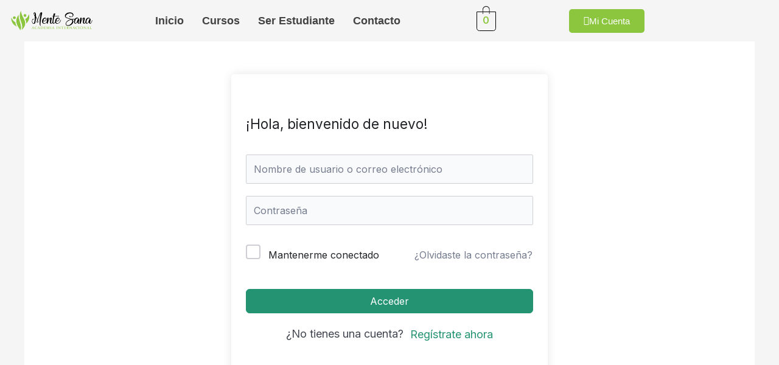

--- FILE ---
content_type: text/css
request_url: https://campus.academiamentesana.com/wp-content/uploads/elementor/css/post-50.css?ver=1768909828
body_size: 800
content:
.elementor-bc-flex-widget .elementor-50 .elementor-element.elementor-element-30f210a.elementor-column .elementor-widget-wrap{align-items:center;}.elementor-50 .elementor-element.elementor-element-30f210a.elementor-column.elementor-element[data-element_type="column"] > .elementor-widget-wrap.elementor-element-populated{align-content:center;align-items:center;}.elementor-widget-site-logo .hfe-site-logo-container .hfe-site-logo-img{border-color:var( --e-global-color-primary );}.elementor-widget-site-logo .widget-image-caption{color:var( --e-global-color-text );font-family:var( --e-global-typography-text-font-family ), Sans-serif;font-weight:var( --e-global-typography-text-font-weight );}.elementor-50 .elementor-element.elementor-element-6dadbb3 .hfe-site-logo-container, .elementor-50 .elementor-element.elementor-element-6dadbb3 .hfe-caption-width figcaption{text-align:center;}.elementor-50 .elementor-element.elementor-element-6dadbb3 .widget-image-caption{margin-top:0px;margin-bottom:0px;}.elementor-50 .elementor-element.elementor-element-6dadbb3 .hfe-site-logo-container .hfe-site-logo-img{border-style:none;}.elementor-bc-flex-widget .elementor-50 .elementor-element.elementor-element-40879c5.elementor-column .elementor-widget-wrap{align-items:center;}.elementor-50 .elementor-element.elementor-element-40879c5.elementor-column.elementor-element[data-element_type="column"] > .elementor-widget-wrap.elementor-element-populated{align-content:center;align-items:center;}.elementor-widget-navigation-menu .menu-item a.hfe-menu-item.elementor-button{background-color:var( --e-global-color-accent );font-family:var( --e-global-typography-accent-font-family ), Sans-serif;font-weight:var( --e-global-typography-accent-font-weight );}.elementor-widget-navigation-menu .menu-item a.hfe-menu-item.elementor-button:hover{background-color:var( --e-global-color-accent );}.elementor-widget-navigation-menu a.hfe-menu-item, .elementor-widget-navigation-menu a.hfe-sub-menu-item{font-family:var( --e-global-typography-primary-font-family ), Sans-serif;font-weight:var( --e-global-typography-primary-font-weight );}.elementor-widget-navigation-menu .menu-item a.hfe-menu-item, .elementor-widget-navigation-menu .sub-menu a.hfe-sub-menu-item{color:var( --e-global-color-text );}.elementor-widget-navigation-menu .menu-item a.hfe-menu-item:hover,
								.elementor-widget-navigation-menu .sub-menu a.hfe-sub-menu-item:hover,
								.elementor-widget-navigation-menu .menu-item.current-menu-item a.hfe-menu-item,
								.elementor-widget-navigation-menu .menu-item a.hfe-menu-item.highlighted,
								.elementor-widget-navigation-menu .menu-item a.hfe-menu-item:focus{color:var( --e-global-color-accent );}.elementor-widget-navigation-menu .hfe-nav-menu-layout:not(.hfe-pointer__framed) .menu-item.parent a.hfe-menu-item:before,
								.elementor-widget-navigation-menu .hfe-nav-menu-layout:not(.hfe-pointer__framed) .menu-item.parent a.hfe-menu-item:after{background-color:var( --e-global-color-accent );}.elementor-widget-navigation-menu .hfe-nav-menu-layout:not(.hfe-pointer__framed) .menu-item.parent .sub-menu .hfe-has-submenu-container a:after{background-color:var( --e-global-color-accent );}.elementor-widget-navigation-menu .hfe-pointer__framed .menu-item.parent a.hfe-menu-item:before,
								.elementor-widget-navigation-menu .hfe-pointer__framed .menu-item.parent a.hfe-menu-item:after{border-color:var( --e-global-color-accent );}
							.elementor-widget-navigation-menu .sub-menu li a.hfe-sub-menu-item,
							.elementor-widget-navigation-menu nav.hfe-dropdown li a.hfe-sub-menu-item,
							.elementor-widget-navigation-menu nav.hfe-dropdown li a.hfe-menu-item,
							.elementor-widget-navigation-menu nav.hfe-dropdown-expandible li a.hfe-menu-item,
							.elementor-widget-navigation-menu nav.hfe-dropdown-expandible li a.hfe-sub-menu-item{font-family:var( --e-global-typography-accent-font-family ), Sans-serif;font-weight:var( --e-global-typography-accent-font-weight );}.elementor-50 .elementor-element.elementor-element-76eb0a9 .menu-item a.hfe-menu-item{padding-left:15px;padding-right:15px;}.elementor-50 .elementor-element.elementor-element-76eb0a9 .menu-item a.hfe-sub-menu-item{padding-left:calc( 15px + 20px );padding-right:15px;}.elementor-50 .elementor-element.elementor-element-76eb0a9 .hfe-nav-menu__layout-vertical .menu-item ul ul a.hfe-sub-menu-item{padding-left:calc( 15px + 40px );padding-right:15px;}.elementor-50 .elementor-element.elementor-element-76eb0a9 .hfe-nav-menu__layout-vertical .menu-item ul ul ul a.hfe-sub-menu-item{padding-left:calc( 15px + 60px );padding-right:15px;}.elementor-50 .elementor-element.elementor-element-76eb0a9 .hfe-nav-menu__layout-vertical .menu-item ul ul ul ul a.hfe-sub-menu-item{padding-left:calc( 15px + 80px );padding-right:15px;}.elementor-50 .elementor-element.elementor-element-76eb0a9 .menu-item a.hfe-menu-item, .elementor-50 .elementor-element.elementor-element-76eb0a9 .menu-item a.hfe-sub-menu-item{padding-top:15px;padding-bottom:15px;}.elementor-50 .elementor-element.elementor-element-76eb0a9 ul.sub-menu{width:220px;}.elementor-50 .elementor-element.elementor-element-76eb0a9 .sub-menu a.hfe-sub-menu-item,
						 .elementor-50 .elementor-element.elementor-element-76eb0a9 nav.hfe-dropdown li a.hfe-menu-item,
						 .elementor-50 .elementor-element.elementor-element-76eb0a9 nav.hfe-dropdown li a.hfe-sub-menu-item,
						 .elementor-50 .elementor-element.elementor-element-76eb0a9 nav.hfe-dropdown-expandible li a.hfe-menu-item,
						 .elementor-50 .elementor-element.elementor-element-76eb0a9 nav.hfe-dropdown-expandible li a.hfe-sub-menu-item{padding-top:15px;padding-bottom:15px;}.elementor-50 .elementor-element.elementor-element-76eb0a9 .hfe-nav-menu__toggle{margin:0 auto;}.elementor-50 .elementor-element.elementor-element-76eb0a9 a.hfe-menu-item, .elementor-50 .elementor-element.elementor-element-76eb0a9 a.hfe-sub-menu-item{font-family:"Roboto", Sans-serif;font-size:18px;font-weight:700;}.elementor-50 .elementor-element.elementor-element-76eb0a9 .menu-item a.hfe-menu-item, .elementor-50 .elementor-element.elementor-element-76eb0a9 .sub-menu a.hfe-sub-menu-item{color:#424242;}.elementor-50 .elementor-element.elementor-element-76eb0a9 .menu-item a.hfe-menu-item:hover,
								.elementor-50 .elementor-element.elementor-element-76eb0a9 .sub-menu a.hfe-sub-menu-item:hover,
								.elementor-50 .elementor-element.elementor-element-76eb0a9 .menu-item.current-menu-item a.hfe-menu-item,
								.elementor-50 .elementor-element.elementor-element-76eb0a9 .menu-item a.hfe-menu-item.highlighted,
								.elementor-50 .elementor-element.elementor-element-76eb0a9 .menu-item a.hfe-menu-item:focus{color:#FFFFFF;background-color:#8CC63F;}.elementor-50 .elementor-element.elementor-element-76eb0a9 .sub-menu,
								.elementor-50 .elementor-element.elementor-element-76eb0a9 nav.hfe-dropdown,
								.elementor-50 .elementor-element.elementor-element-76eb0a9 nav.hfe-dropdown-expandible,
								.elementor-50 .elementor-element.elementor-element-76eb0a9 nav.hfe-dropdown .menu-item a.hfe-menu-item,
								.elementor-50 .elementor-element.elementor-element-76eb0a9 nav.hfe-dropdown .menu-item a.hfe-sub-menu-item{background-color:#fff;}.elementor-50 .elementor-element.elementor-element-76eb0a9 .sub-menu a.hfe-sub-menu-item:hover,
								.elementor-50 .elementor-element.elementor-element-76eb0a9 .elementor-menu-toggle:hover,
								.elementor-50 .elementor-element.elementor-element-76eb0a9 nav.hfe-dropdown li a.hfe-menu-item:hover,
								.elementor-50 .elementor-element.elementor-element-76eb0a9 nav.hfe-dropdown li a.hfe-sub-menu-item:hover,
								.elementor-50 .elementor-element.elementor-element-76eb0a9 nav.hfe-dropdown-expandible li a.hfe-menu-item:hover,
								.elementor-50 .elementor-element.elementor-element-76eb0a9 nav.hfe-dropdown-expandible li a.hfe-sub-menu-item:hover{color:#8CC63F;}.elementor-50 .elementor-element.elementor-element-76eb0a9 .sub-menu li.menu-item:not(:last-child),
						.elementor-50 .elementor-element.elementor-element-76eb0a9 nav.hfe-dropdown li.menu-item:not(:last-child),
						.elementor-50 .elementor-element.elementor-element-76eb0a9 nav.hfe-dropdown-expandible li.menu-item:not(:last-child){border-bottom-style:solid;border-bottom-color:#c4c4c4;border-bottom-width:1px;}.elementor-bc-flex-widget .elementor-50 .elementor-element.elementor-element-943bcaf.elementor-column .elementor-widget-wrap{align-items:center;}.elementor-50 .elementor-element.elementor-element-943bcaf.elementor-column.elementor-element[data-element_type="column"] > .elementor-widget-wrap.elementor-element-populated{align-content:center;align-items:center;}.elementor-widget-hfe-cart .hfe-menu-cart__toggle .elementor-button{font-family:var( --e-global-typography-primary-font-family ), Sans-serif;font-weight:var( --e-global-typography-primary-font-weight );}.elementor-50 .elementor-element.elementor-element-95bea9c .hfe-menu-cart__toggle .elementor-button,.elementor-50 .elementor-element.elementor-element-95bea9c .hfe-cart-menu-wrap-default .hfe-cart-count:after, .elementor-50 .elementor-element.elementor-element-95bea9c .hfe-cart-menu-wrap-default .hfe-cart-count{border-width:1px 1px 1px 1px;}.elementor-50 .elementor-element.elementor-element-95bea9c .hfe-menu-cart__toggle .elementor-button,.elementor-50 .elementor-element.elementor-element-95bea9c .hfe-cart-menu-wrap-default span.hfe-cart-count{color:#8CC63F;}.elementor-50 .elementor-element.elementor-element-95bea9c .hfe-menu-cart__toggle .elementor-button,.elementor-50 .elementor-element.elementor-element-95bea9c .hfe-cart-menu-wrap-default .hfe-cart-count:after, .elementor-50 .elementor-element.elementor-element-95bea9c .hfe-masthead-custom-menu-items .hfe-cart-menu-wrap-default .hfe-cart-count{border-color:#000000;}.elementor-bc-flex-widget .elementor-50 .elementor-element.elementor-element-e6e088a.elementor-column .elementor-widget-wrap{align-items:center;}.elementor-50 .elementor-element.elementor-element-e6e088a.elementor-column.elementor-element[data-element_type="column"] > .elementor-widget-wrap.elementor-element-populated{align-content:center;align-items:center;}.elementor-widget-button .elementor-button{background-color:var( --e-global-color-accent );font-family:var( --e-global-typography-accent-font-family ), Sans-serif;font-weight:var( --e-global-typography-accent-font-weight );}.elementor-50 .elementor-element.elementor-element-079610b .elementor-button{background-color:#8CC63F;font-family:"Roboto", Sans-serif;font-weight:500;border-radius:5px 5px 5px 5px;}.elementor-50 .elementor-element.elementor-element-079610b .elementor-button-content-wrapper{flex-direction:row;}@media(min-width:768px){.elementor-50 .elementor-element.elementor-element-30f210a{width:15%;}.elementor-50 .elementor-element.elementor-element-40879c5{width:50.175%;}.elementor-50 .elementor-element.elementor-element-943bcaf{width:9.803%;}}@media(max-width:1024px) and (min-width:768px){.elementor-50 .elementor-element.elementor-element-30f210a{width:25%;}.elementor-50 .elementor-element.elementor-element-40879c5{width:25%;}.elementor-50 .elementor-element.elementor-element-943bcaf{width:25%;}.elementor-50 .elementor-element.elementor-element-e6e088a{width:25%;}}@media(max-width:767px){.elementor-50 .elementor-element.elementor-element-30f210a{width:35%;}.elementor-50 .elementor-element.elementor-element-40879c5{width:15%;}.elementor-50 .elementor-element.elementor-element-943bcaf{width:15%;}.elementor-50 .elementor-element.elementor-element-e6e088a{width:35%;}.elementor-50 .elementor-element.elementor-element-079610b .elementor-button{font-size:13px;padding:10px 10px 10px 10px;}}

--- FILE ---
content_type: text/css
request_url: https://campus.academiamentesana.com/wp-content/uploads/elementor/css/post-125.css?ver=1768909828
body_size: 262
content:
.elementor-125 .elementor-element.elementor-element-c7f13b3:not(.elementor-motion-effects-element-type-background), .elementor-125 .elementor-element.elementor-element-c7f13b3 > .elementor-motion-effects-container > .elementor-motion-effects-layer{background-color:#000000;}.elementor-125 .elementor-element.elementor-element-c7f13b3{transition:background 0.3s, border 0.3s, border-radius 0.3s, box-shadow 0.3s;padding:50px 0px 50px 0px;}.elementor-125 .elementor-element.elementor-element-c7f13b3 > .elementor-background-overlay{transition:background 0.3s, border-radius 0.3s, opacity 0.3s;}.elementor-widget-heading .elementor-heading-title{font-family:var( --e-global-typography-primary-font-family ), Sans-serif;font-weight:var( --e-global-typography-primary-font-weight );color:var( --e-global-color-primary );}.elementor-125 .elementor-element.elementor-element-932aaaa .elementor-heading-title{font-family:"Roboto", Sans-serif;font-size:22px;font-weight:600;color:#FFFFFF;}.elementor-widget-icon-list .elementor-icon-list-item:not(:last-child):after{border-color:var( --e-global-color-text );}.elementor-widget-icon-list .elementor-icon-list-icon i{color:var( --e-global-color-primary );}.elementor-widget-icon-list .elementor-icon-list-icon svg{fill:var( --e-global-color-primary );}.elementor-widget-icon-list .elementor-icon-list-item > .elementor-icon-list-text, .elementor-widget-icon-list .elementor-icon-list-item > a{font-family:var( --e-global-typography-text-font-family ), Sans-serif;font-weight:var( --e-global-typography-text-font-weight );}.elementor-widget-icon-list .elementor-icon-list-text{color:var( --e-global-color-secondary );}.elementor-125 .elementor-element.elementor-element-22ecd51 .elementor-icon-list-icon i{transition:color 0.3s;}.elementor-125 .elementor-element.elementor-element-22ecd51 .elementor-icon-list-icon svg{transition:fill 0.3s;}.elementor-125 .elementor-element.elementor-element-22ecd51{--e-icon-list-icon-size:14px;--icon-vertical-offset:0px;}.elementor-125 .elementor-element.elementor-element-22ecd51 .elementor-icon-list-text{color:#54595F;transition:color 0.3s;}.elementor-125 .elementor-element.elementor-element-44d827c .elementor-heading-title{font-family:"Roboto", Sans-serif;font-size:22px;font-weight:600;color:#FFFFFF;}.elementor-widget-image-box .elementor-image-box-title{font-family:var( --e-global-typography-primary-font-family ), Sans-serif;font-weight:var( --e-global-typography-primary-font-weight );color:var( --e-global-color-primary );}.elementor-widget-image-box:has(:hover) .elementor-image-box-title,
					 .elementor-widget-image-box:has(:focus) .elementor-image-box-title{color:var( --e-global-color-primary );}.elementor-widget-image-box .elementor-image-box-description{font-family:var( --e-global-typography-text-font-family ), Sans-serif;font-weight:var( --e-global-typography-text-font-weight );color:var( --e-global-color-text );}.elementor-125 .elementor-element.elementor-element-05d9c46 .elementor-image-box-wrapper{text-align:start;}.elementor-125 .elementor-element.elementor-element-05d9c46 .elementor-image-box-description{font-family:"Roboto", Sans-serif;font-size:16px;font-weight:400;}.elementor-125 .elementor-element.elementor-element-a5ddbbc .elementor-image-box-wrapper{text-align:start;}.elementor-125 .elementor-element.elementor-element-a5ddbbc .elementor-image-box-description{font-family:"Roboto", Sans-serif;font-size:16px;font-weight:400;}.elementor-125 .elementor-element.elementor-element-de13ea9 .elementor-heading-title{font-family:"Roboto", Sans-serif;font-size:22px;font-weight:600;color:#FFFFFF;}.elementor-125 .elementor-element.elementor-element-cc41b0b{--grid-template-columns:repeat(0, auto);--icon-size:22px;--grid-column-gap:5px;--grid-row-gap:0px;}.elementor-125 .elementor-element.elementor-element-cc41b0b .elementor-widget-container{text-align:left;}